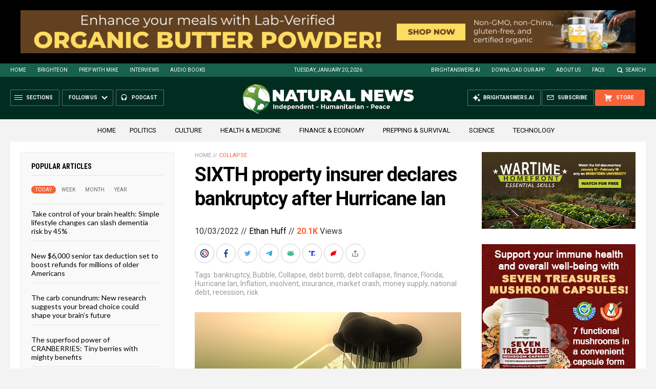

--- FILE ---
content_type: text/html
request_url: https://naturalnews.com/getviews3.asp?url=2022-10-03-sixth-property-insurer-declares-bankruptcy-hurricane-ian.html
body_size: -318
content:
20150

--- FILE ---
content_type: text/html
request_url: https://naturalnews.com/getviews3.asp?url=https://naturalnews.com/2022-10-03-sixth-property-insurer-declares-bankruptcy-hurricane-ian.html
body_size: -254
content:
20150